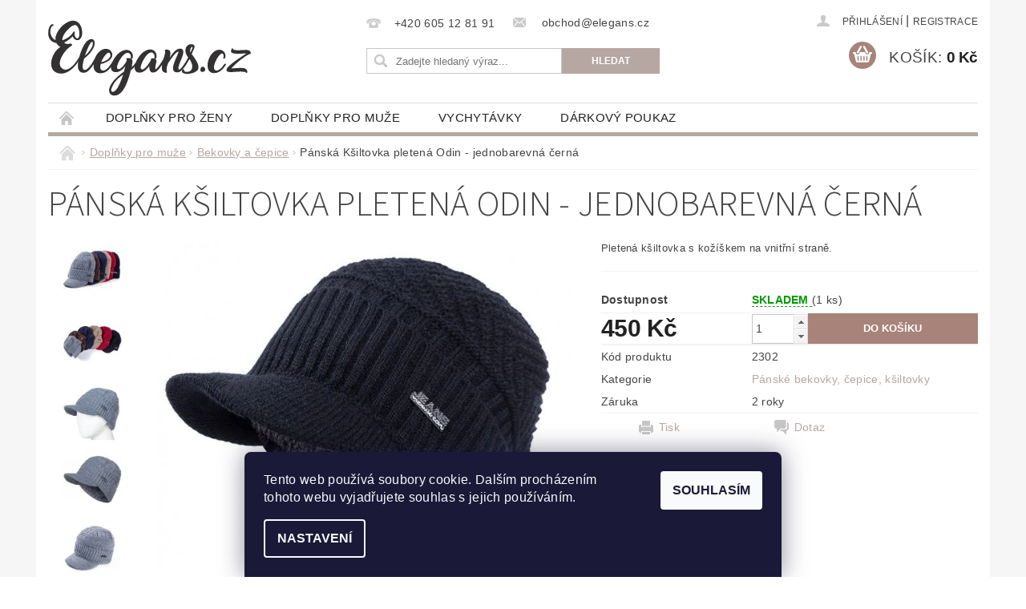

--- FILE ---
content_type: text/html; charset=utf-8
request_url: https://www.elegans.cz/ksiltovky--basebalky--bekovky--cepice--klobouky/panska-pletena-cepice-jednobarevna-cerna/
body_size: 16147
content:
<!DOCTYPE html>
<html id="css" xml:lang='cs' lang='cs' class="external-fonts-loaded">
    <head>
        <link rel="preconnect" href="https://cdn.myshoptet.com" /><link rel="dns-prefetch" href="https://cdn.myshoptet.com" /><link rel="preload" href="https://cdn.myshoptet.com/prj/dist/master/cms/libs/jquery/jquery-1.11.3.min.js" as="script" />        <script>
dataLayer = [];
dataLayer.push({'shoptet' : {
    "pageId": 742,
    "pageType": "productDetail",
    "currency": "CZK",
    "currencyInfo": {
        "decimalSeparator": ",",
        "exchangeRate": 1,
        "priceDecimalPlaces": 2,
        "symbol": "K\u010d",
        "symbolLeft": 0,
        "thousandSeparator": " "
    },
    "language": "cs",
    "projectId": 40978,
    "product": {
        "id": 6636,
        "guid": "aa74e35c-189f-11ec-b2a1-0cc47a6c8f54",
        "hasVariants": false,
        "codes": [
            {
                "code": 2302,
                "quantity": "1",
                "stocks": [
                    {
                        "id": "ext",
                        "quantity": "1"
                    }
                ]
            }
        ],
        "code": "2302",
        "name": "P\u00e1nsk\u00e1 K\u0161iltovka pleten\u00e1 Odin - jednobarevn\u00e1 \u010dern\u00e1",
        "appendix": "",
        "weight": 0,
        "currentCategory": "DOPL\u0147KY PRO MU\u017dE - HODINKY, PEN\u011a\u017dENKY, TA\u0160KY, DOPL\u0147KY | P\u00e1nsk\u00e9 bekovky, \u010depice, k\u0161iltovky",
        "currentCategoryGuid": "62f3340e-3497-11e6-8a3b-0cc47a6c92bc",
        "defaultCategory": "DOPL\u0147KY PRO MU\u017dE - HODINKY, PEN\u011a\u017dENKY, TA\u0160KY, DOPL\u0147KY | P\u00e1nsk\u00e9 bekovky, \u010depice, k\u0161iltovky",
        "defaultCategoryGuid": "62f3340e-3497-11e6-8a3b-0cc47a6c92bc",
        "currency": "CZK",
        "priceWithVat": 450
    },
    "stocks": [
        {
            "id": "ext",
            "title": "Sklad",
            "isDeliveryPoint": 0,
            "visibleOnEshop": 1
        }
    ],
    "cartInfo": {
        "id": null,
        "freeShipping": false,
        "freeShippingFrom": null,
        "leftToFreeGift": {
            "formattedPrice": "0 K\u010d",
            "priceLeft": 0
        },
        "freeGift": false,
        "leftToFreeShipping": {
            "priceLeft": null,
            "dependOnRegion": null,
            "formattedPrice": null
        },
        "discountCoupon": [],
        "getNoBillingShippingPrice": {
            "withoutVat": 0,
            "vat": 0,
            "withVat": 0
        },
        "cartItems": [],
        "taxMode": "ORDINARY"
    },
    "cart": [],
    "customer": {
        "priceRatio": 1,
        "priceListId": 1,
        "groupId": null,
        "registered": false,
        "mainAccount": false
    }
}});
dataLayer.push({'cookie_consent' : {
    "marketing": "denied",
    "analytics": "denied"
}});
document.addEventListener('DOMContentLoaded', function() {
    shoptet.consent.onAccept(function(agreements) {
        if (agreements.length == 0) {
            return;
        }
        dataLayer.push({
            'cookie_consent' : {
                'marketing' : (agreements.includes(shoptet.config.cookiesConsentOptPersonalisation)
                    ? 'granted' : 'denied'),
                'analytics': (agreements.includes(shoptet.config.cookiesConsentOptAnalytics)
                    ? 'granted' : 'denied')
            },
            'event': 'cookie_consent'
        });
    });
});
</script>

        <meta http-equiv="content-type" content="text/html; charset=utf-8" />
        <title>Pánská Kšiltovka pletená Odin - jednobarevná černá - Elegans.cz</title>

        <meta name="viewport" content="width=device-width, initial-scale=1.0" />
        <meta name="format-detection" content="telephone=no" />

        
            <meta property="og:type" content="website"><meta property="og:site_name" content="elegans.cz"><meta property="og:url" content="https://www.elegans.cz/ksiltovky--basebalky--bekovky--cepice--klobouky/panska-pletena-cepice-jednobarevna-cerna/"><meta property="og:title" content="Pánská Kšiltovka pletená Odin - jednobarevná černá - Elegans.cz"><meta name="author" content="Elegans.cz"><meta name="web_author" content="Shoptet.cz"><meta name="dcterms.rightsHolder" content="www.elegans.cz"><meta name="robots" content="index,follow"><meta property="og:image" content="https://cdn.myshoptet.com/usr/www.elegans.cz/user/shop/big/6636-8_panska-zimni-cepice-cerna.jpg?61461768"><meta property="og:description" content="Pánská Kšiltovka pletená Odin - jednobarevná černá. Pletená kšiltovka s kožíškem na vnitřní straně.  "><meta name="description" content="Pánská Kšiltovka pletená Odin - jednobarevná černá. Pletená kšiltovka s kožíškem na vnitřní straně.  "><meta property="product:price:amount" content="450"><meta property="product:price:currency" content="CZK">
        


        
        <noscript>
            <style media="screen">
                #category-filter-hover {
                    display: block !important;
                }
            </style>
        </noscript>
        
    <link href="https://cdn.myshoptet.com/prj/dist/master/cms/templates/frontend_templates/shared/css/font-face/source-sans-3.css" rel="stylesheet"><link href="https://cdn.myshoptet.com/prj/dist/master/shop/dist/font-shoptet-04.css.7d79974e5b4cdb582ad8.css" rel="stylesheet">    <script>
        var oldBrowser = false;
    </script>
    <!--[if lt IE 9]>
        <script src="https://cdnjs.cloudflare.com/ajax/libs/html5shiv/3.7.3/html5shiv.js"></script>
        <script>
            var oldBrowser = '<strong>Upozornění!</strong> Používáte zastaralý prohlížeč, který již není podporován. Prosím <a href="https://www.whatismybrowser.com/" target="_blank" rel="nofollow">aktualizujte svůj prohlížeč</a> a zvyšte své UX.';
        </script>
    <![endif]-->

        <style>:root {--color-primary: #b6a7a3;--color-primary-h: 13;--color-primary-s: 12%;--color-primary-l: 68%;--color-primary-hover: #92817c;--color-primary-hover-h: 14;--color-primary-hover-s: 9%;--color-primary-hover-l: 53%;--color-secondary: #a78379;--color-secondary-h: 13;--color-secondary-s: 21%;--color-secondary-l: 56%;--color-secondary-hover: #926f65;--color-secondary-hover-h: 13;--color-secondary-hover-s: 18%;--color-secondary-hover-l: 48%;--color-tertiary: #000000;--color-tertiary-h: 0;--color-tertiary-s: 0%;--color-tertiary-l: 0%;--color-tertiary-hover: #000000;--color-tertiary-hover-h: 0;--color-tertiary-hover-s: 0%;--color-tertiary-hover-l: 0%;--color-header-background: #ffffff;--template-font: "sans-serif";--template-headings-font: "Source Sans 3";--header-background-url: none;--cookies-notice-background: #1A1937;--cookies-notice-color: #F8FAFB;--cookies-notice-button-hover: #f5f5f5;--cookies-notice-link-hover: #27263f;--templates-update-management-preview-mode-content: "Náhled aktualizací šablony je aktivní pro váš prohlížeč."}</style>

        <style>:root {--logo-x-position: -1px;--logo-y-position: 23px;--front-image-x-position: 0px;--front-image-y-position: 0px;}</style>

        <link href="https://cdn.myshoptet.com/prj/dist/master/shop/dist/main-04.css.55ec9317567af1708cb4.css" rel="stylesheet" media="screen" />

        <link rel="stylesheet" href="https://cdn.myshoptet.com/prj/dist/master/cms/templates/frontend_templates/_/css/print.css" media="print" />
                            <link rel="shortcut icon" href="/favicon.ico" type="image/x-icon" />
                                    <link rel="canonical" href="https://www.elegans.cz/ksiltovky--basebalky--bekovky--cepice--klobouky/panska-pletena-cepice-jednobarevna-cerna/" />
        
        
        
        
                
                            <style>
                    /* custom background */
                    #main-wrapper {
                                                    background-color: #f6f6f6 !important;
                                                                            background-position: top center !important;
                            background-repeat: no-repeat !important;
                                                                            background-attachment: fixed !important;
                                                                    }
                </style>
                    
                <script>var shoptet = shoptet || {};shoptet.abilities = {"about":{"generation":2,"id":"04"},"config":{"category":{"product":{"image_size":"detail_alt_1"}},"navigation_breakpoint":991,"number_of_active_related_products":2,"product_slider":{"autoplay":false,"autoplay_speed":3000,"loop":true,"navigation":true,"pagination":true,"shadow_size":0}},"elements":{"recapitulation_in_checkout":true},"feature":{"directional_thumbnails":false,"extended_ajax_cart":false,"extended_search_whisperer":false,"fixed_header":false,"images_in_menu":false,"product_slider":false,"simple_ajax_cart":true,"smart_labels":false,"tabs_accordion":false,"tabs_responsive":false,"top_navigation_menu":false,"user_action_fullscreen":false}};shoptet.design = {"template":{"name":"Pop","colorVariant":"Sapphire"},"layout":{"homepage":"catalog3","subPage":"catalog3","productDetail":"catalog4"},"colorScheme":{"conversionColor":"#a78379","conversionColorHover":"#926f65","color1":"#b6a7a3","color2":"#92817c","color3":"#000000","color4":"#000000"},"fonts":{"heading":"Source Sans 3","text":"sans-serif"},"header":{"backgroundImage":null,"image":null,"logo":"https:\/\/www.elegans.czuser\/logos\/logo-web.png","color":"#ffffff"},"background":{"enabled":true,"color":{"enabled":true,"color":"#f6f6f6"},"image":{"url":null,"attachment":"fixed","position":"center"}}};shoptet.config = {};shoptet.events = {};shoptet.runtime = {};shoptet.content = shoptet.content || {};shoptet.updates = {};shoptet.messages = [];shoptet.messages['lightboxImg'] = "Obrázek";shoptet.messages['lightboxOf'] = "z";shoptet.messages['more'] = "Více";shoptet.messages['cancel'] = "Zrušit";shoptet.messages['removedItem'] = "Položka byla odstraněna z košíku.";shoptet.messages['discountCouponWarning'] = "Zapomněli jste uplatnit slevový kupón. Pro pokračování jej uplatněte pomocí tlačítka vedle vstupního pole, nebo jej smažte.";shoptet.messages['charsNeeded'] = "Prosím, použijte minimálně 3 znaky!";shoptet.messages['invalidCompanyId'] = "Neplané IČ, povoleny jsou pouze číslice";shoptet.messages['needHelp'] = "Potřebujete pomoc?";shoptet.messages['showContacts'] = "Zobrazit kontakty";shoptet.messages['hideContacts'] = "Skrýt kontakty";shoptet.messages['ajaxError'] = "Došlo k chybě; obnovte prosím stránku a zkuste to znovu.";shoptet.messages['variantWarning'] = "Zvolte prosím variantu produktu.";shoptet.messages['chooseVariant'] = "Zvolte variantu";shoptet.messages['unavailableVariant'] = "Tato varianta není dostupná a není možné ji objednat.";shoptet.messages['withVat'] = "včetně DPH";shoptet.messages['withoutVat'] = "bez DPH";shoptet.messages['toCart'] = "Do košíku";shoptet.messages['emptyCart'] = "Prázdný košík";shoptet.messages['change'] = "Změnit";shoptet.messages['chosenBranch'] = "Zvolená pobočka";shoptet.messages['validatorRequired'] = "Povinné pole";shoptet.messages['validatorEmail'] = "Prosím vložte platnou e-mailovou adresu";shoptet.messages['validatorUrl'] = "Prosím vložte platnou URL adresu";shoptet.messages['validatorDate'] = "Prosím vložte platné datum";shoptet.messages['validatorNumber'] = "Vložte číslo";shoptet.messages['validatorDigits'] = "Prosím vložte pouze číslice";shoptet.messages['validatorCheckbox'] = "Zadejte prosím všechna povinná pole";shoptet.messages['validatorConsent'] = "Bez souhlasu nelze odeslat.";shoptet.messages['validatorPassword'] = "Hesla se neshodují";shoptet.messages['validatorInvalidPhoneNumber'] = "Vyplňte prosím platné telefonní číslo bez předvolby.";shoptet.messages['validatorInvalidPhoneNumberSuggestedRegion'] = "Neplatné číslo — navržený region: %1";shoptet.messages['validatorInvalidCompanyId'] = "Neplatné IČ, musí být ve tvaru jako %1";shoptet.messages['validatorFullName'] = "Nezapomněli jste příjmení?";shoptet.messages['validatorHouseNumber'] = "Prosím zadejte správné číslo domu";shoptet.messages['validatorZipCode'] = "Zadané PSČ neodpovídá zvolené zemi";shoptet.messages['validatorShortPhoneNumber'] = "Telefonní číslo musí mít min. 8 znaků";shoptet.messages['choose-personal-collection'] = "Prosím vyberte místo doručení u osobního odběru, není zvoleno.";shoptet.messages['choose-external-shipping'] = "Upřesněte prosím vybraný způsob dopravy";shoptet.messages['choose-ceska-posta'] = "Pobočka České Pošty není určena, zvolte prosím některou";shoptet.messages['choose-hupostPostaPont'] = "Pobočka Maďarské pošty není vybrána, zvolte prosím nějakou";shoptet.messages['choose-postSk'] = "Pobočka Slovenské pošty není zvolena, vyberte prosím některou";shoptet.messages['choose-ulozenka'] = "Pobočka Uloženky nebyla zvolena, prosím vyberte některou";shoptet.messages['choose-zasilkovna'] = "Pobočka Zásilkovny nebyla zvolena, prosím vyberte některou";shoptet.messages['choose-ppl-cz'] = "Pobočka PPL ParcelShop nebyla vybrána, vyberte prosím jednu";shoptet.messages['choose-glsCz'] = "Pobočka GLS ParcelShop nebyla zvolena, prosím vyberte některou";shoptet.messages['choose-dpd-cz'] = "Ani jedna z poboček služby DPD Parcel Shop nebyla zvolená, prosím vyberte si jednu z možností.";shoptet.messages['watchdogType'] = "Je zapotřebí vybrat jednu z možností u sledování produktu.";shoptet.messages['watchdog-consent-required'] = "Musíte zaškrtnout všechny povinné souhlasy";shoptet.messages['watchdogEmailEmpty'] = "Prosím vyplňte e-mail";shoptet.messages['privacyPolicy'] = 'Musíte souhlasit s ochranou osobních údajů';shoptet.messages['amountChanged'] = '(množství bylo změněno)';shoptet.messages['unavailableCombination'] = 'Není k dispozici v této kombinaci';shoptet.messages['specifyShippingMethod'] = 'Upřesněte dopravu';shoptet.messages['PIScountryOptionMoreBanks'] = 'Možnost platby z %1 bank';shoptet.messages['PIScountryOptionOneBank'] = 'Možnost platby z 1 banky';shoptet.messages['PIScurrencyInfoCZK'] = 'V měně CZK lze zaplatit pouze prostřednictvím českých bank.';shoptet.messages['PIScurrencyInfoHUF'] = 'V měně HUF lze zaplatit pouze prostřednictvím maďarských bank.';shoptet.messages['validatorVatIdWaiting'] = "Ověřujeme";shoptet.messages['validatorVatIdValid'] = "Ověřeno";shoptet.messages['validatorVatIdInvalid'] = "DIČ se nepodařilo ověřit, i přesto můžete objednávku dokončit";shoptet.messages['validatorVatIdInvalidOrderForbid'] = "Zadané DIČ nelze nyní ověřit, protože služba ověřování je dočasně nedostupná. Zkuste opakovat zadání později, nebo DIČ vymažte s vaši objednávku dokončete v režimu OSS. Případně kontaktujte prodejce.";shoptet.messages['validatorVatIdInvalidOssRegime'] = "Zadané DIČ nemůže být ověřeno, protože služba ověřování je dočasně nedostupná. Vaše objednávka bude dokončena v režimu OSS. Případně kontaktujte prodejce.";shoptet.messages['previous'] = "Předchozí";shoptet.messages['next'] = "Následující";shoptet.messages['close'] = "Zavřít";shoptet.messages['imageWithoutAlt'] = "Tento obrázek nemá popisek";shoptet.messages['newQuantity'] = "Nové množství:";shoptet.messages['currentQuantity'] = "Aktuální množství:";shoptet.messages['quantityRange'] = "Prosím vložte číslo v rozmezí %1 a %2";shoptet.messages['skipped'] = "Přeskočeno";shoptet.messages.validator = {};shoptet.messages.validator.nameRequired = "Zadejte jméno a příjmení.";shoptet.messages.validator.emailRequired = "Zadejte e-mailovou adresu (např. jan.novak@example.com).";shoptet.messages.validator.phoneRequired = "Zadejte telefonní číslo.";shoptet.messages.validator.messageRequired = "Napište komentář.";shoptet.messages.validator.descriptionRequired = shoptet.messages.validator.messageRequired;shoptet.messages.validator.captchaRequired = "Vyplňte bezpečnostní kontrolu.";shoptet.messages.validator.consentsRequired = "Potvrďte svůj souhlas.";shoptet.messages.validator.scoreRequired = "Zadejte počet hvězdiček.";shoptet.messages.validator.passwordRequired = "Zadejte heslo, které bude obsahovat min. 4 znaky.";shoptet.messages.validator.passwordAgainRequired = shoptet.messages.validator.passwordRequired;shoptet.messages.validator.currentPasswordRequired = shoptet.messages.validator.passwordRequired;shoptet.messages.validator.birthdateRequired = "Zadejte datum narození.";shoptet.messages.validator.billFullNameRequired = "Zadejte jméno a příjmení.";shoptet.messages.validator.deliveryFullNameRequired = shoptet.messages.validator.billFullNameRequired;shoptet.messages.validator.billStreetRequired = "Zadejte název ulice.";shoptet.messages.validator.deliveryStreetRequired = shoptet.messages.validator.billStreetRequired;shoptet.messages.validator.billHouseNumberRequired = "Zadejte číslo domu.";shoptet.messages.validator.deliveryHouseNumberRequired = shoptet.messages.validator.billHouseNumberRequired;shoptet.messages.validator.billZipRequired = "Zadejte PSČ.";shoptet.messages.validator.deliveryZipRequired = shoptet.messages.validator.billZipRequired;shoptet.messages.validator.billCityRequired = "Zadejte název města.";shoptet.messages.validator.deliveryCityRequired = shoptet.messages.validator.billCityRequired;shoptet.messages.validator.companyIdRequired = "Zadejte IČ.";shoptet.messages.validator.vatIdRequired = "Zadejte DIČ.";shoptet.messages.validator.billCompanyRequired = "Zadejte název společnosti.";shoptet.messages['loading'] = "Načítám…";shoptet.messages['stillLoading'] = "Stále načítám…";shoptet.messages['loadingFailed'] = "Načtení se nezdařilo. Zkuste to znovu.";shoptet.messages['productsSorted'] = "Produkty seřazeny.";shoptet.messages['formLoadingFailed'] = "Formulář se nepodařilo načíst. Zkuste to prosím znovu.";shoptet.messages.moreInfo = "Více informací";shoptet.config.orderingProcess = {active: false,step: false};shoptet.config.documentsRounding = '3';shoptet.config.documentPriceDecimalPlaces = '0';shoptet.config.thousandSeparator = ' ';shoptet.config.decSeparator = ',';shoptet.config.decPlaces = '2';shoptet.config.decPlacesSystemDefault = '2';shoptet.config.currencySymbol = 'Kč';shoptet.config.currencySymbolLeft = '0';shoptet.config.defaultVatIncluded = 1;shoptet.config.defaultProductMaxAmount = 9999;shoptet.config.inStockAvailabilityId = -1;shoptet.config.defaultProductMaxAmount = 9999;shoptet.config.inStockAvailabilityId = -1;shoptet.config.cartActionUrl = '/action/Cart';shoptet.config.advancedOrderUrl = '/action/Cart/GetExtendedOrder/';shoptet.config.cartContentUrl = '/action/Cart/GetCartContent/';shoptet.config.stockAmountUrl = '/action/ProductStockAmount/';shoptet.config.addToCartUrl = '/action/Cart/addCartItem/';shoptet.config.removeFromCartUrl = '/action/Cart/deleteCartItem/';shoptet.config.updateCartUrl = '/action/Cart/setCartItemAmount/';shoptet.config.addDiscountCouponUrl = '/action/Cart/addDiscountCoupon/';shoptet.config.setSelectedGiftUrl = '/action/Cart/setSelectedGift/';shoptet.config.rateProduct = '/action/ProductDetail/RateProduct/';shoptet.config.customerDataUrl = '/action/OrderingProcess/step2CustomerAjax/';shoptet.config.registerUrl = '/registrace/';shoptet.config.agreementCookieName = 'site-agreement';shoptet.config.cookiesConsentUrl = '/action/CustomerCookieConsent/';shoptet.config.cookiesConsentIsActive = 1;shoptet.config.cookiesConsentOptAnalytics = 'analytics';shoptet.config.cookiesConsentOptPersonalisation = 'personalisation';shoptet.config.cookiesConsentOptNone = 'none';shoptet.config.cookiesConsentRefuseDuration = 180;shoptet.config.cookiesConsentName = 'CookiesConsent';shoptet.config.agreementCookieExpire = 60;shoptet.config.cookiesConsentSettingsUrl = '/cookies-settings/';shoptet.config.fonts = {"google":{"attributes":"300,400,600,700,900:latin-ext","families":["Source Sans 3"],"urls":["https:\/\/cdn.myshoptet.com\/prj\/dist\/master\/cms\/templates\/frontend_templates\/shared\/css\/font-face\/source-sans-3.css"]},"custom":{"families":["shoptet"],"urls":["https:\/\/cdn.myshoptet.com\/prj\/dist\/master\/shop\/dist\/font-shoptet-04.css.7d79974e5b4cdb582ad8.css"]}};shoptet.config.mobileHeaderVersion = '1';shoptet.config.fbCAPIEnabled = false;shoptet.config.fbPixelEnabled = false;shoptet.config.fbCAPIUrl = '/action/FacebookCAPI/';shoptet.content.regexp = /strana-[0-9]+[\/]/g;shoptet.content.colorboxHeader = '<div class="colorbox-html-content">';shoptet.content.colorboxFooter = '</div>';shoptet.customer = {};shoptet.csrf = shoptet.csrf || {};shoptet.csrf.token = 'csrf_6FJw1tzx947a57bc74724627';shoptet.csrf.invalidTokenModal = '<div><h2>Přihlaste se prosím znovu</h2><p>Omlouváme se, ale Váš CSRF token pravděpodobně vypršel. Abychom mohli udržet Vaši bezpečnost na co největší úrovni potřebujeme, abyste se znovu přihlásili.</p><p>Děkujeme za pochopení.</p><div><a href="/login/?backTo=%2Fksiltovky--basebalky--bekovky--cepice--klobouky%2Fpanska-pletena-cepice-jednobarevna-cerna%2F">Přihlášení</a></div></div> ';shoptet.csrf.formsSelector = 'csrf-enabled';shoptet.csrf.submitListener = true;shoptet.csrf.validateURL = '/action/ValidateCSRFToken/Index/';shoptet.csrf.refreshURL = '/action/RefreshCSRFTokenNew/Index/';shoptet.csrf.enabled = true;shoptet.config.googleAnalytics ||= {};shoptet.config.googleAnalytics.isGa4Enabled = true;shoptet.config.googleAnalytics.route ||= {};shoptet.config.googleAnalytics.route.ua = "UA";shoptet.config.googleAnalytics.route.ga4 = "GA4";shoptet.config.ums_a11y_category_page = true;shoptet.config.discussion_rating_forms = false;shoptet.config.ums_forms_redesign = false;shoptet.config.showPriceWithoutVat = '';shoptet.config.ums_a11y_login = false;</script>
        <script src="https://cdn.myshoptet.com/prj/dist/master/cms/libs/jquery/jquery-1.11.3.min.js"></script><script src="https://cdn.myshoptet.com/prj/dist/master/cms/libs/jquery/jquery-migrate-1.4.1.min.js"></script><script src="https://cdn.myshoptet.com/prj/dist/master/cms/libs/jquery/jquery-ui-1.8.24.min.js"></script>
    <script src="https://cdn.myshoptet.com/prj/dist/master/shop/dist/main-04.js.cd0f12ca7fcb266dd765.js"></script>
<script src="https://cdn.myshoptet.com/prj/dist/master/shop/dist/shared-2g.js.aa13ef3ecca51cd89ec5.js"></script><script src="https://cdn.myshoptet.com/prj/dist/master/cms/libs/jqueryui/i18n/datepicker-cs.js"></script><script>if (window.self !== window.top) {const script = document.createElement('script');script.type = 'module';script.src = "https://cdn.myshoptet.com/prj/dist/master/shop/dist/editorPreview.js.e7168e827271d1c16a1d.js";document.body.appendChild(script);}</script>        <script>
            jQuery.extend(jQuery.cybergenicsFormValidator.messages, {
                required: "Povinné pole",
                email: "Prosím vložte platnou e-mailovou adresu",
                url: "Prosím vložte platnou URL adresu",
                date: "Prosím vložte platné datum",
                number: "Vložte číslo",
                digits: "Prosím vložte pouze číslice",
                checkbox: "Zadejte prosím všechna povinná pole",
                validatorConsent: "Bez souhlasu nelze odeslat.",
                password: "Hesla se neshodují",
                invalidPhoneNumber: "Vyplňte prosím platné telefonní číslo bez předvolby.",
                invalidCompanyId: 'Nevalidní IČ, musí mít přesně 8 čísel (před kratší IČ lze dát nuly)',
                fullName: "Nezapomněli jste příjmení?",
                zipCode: "Zadané PSČ neodpovídá zvolené zemi",
                houseNumber: "Prosím zadejte správné číslo domu",
                shortPhoneNumber: "Telefonní číslo musí mít min. 8 znaků",
                privacyPolicy: "Musíte souhlasit s ochranou osobních údajů"
            });
        </script>
                                    
                
        
        <!-- User include -->
                
        <!-- /User include -->
                                <!-- Global site tag (gtag.js) - Google Analytics -->
    <script async src="https://www.googletagmanager.com/gtag/js?id=UA-55875334-1"></script>
    <script>
        
        window.dataLayer = window.dataLayer || [];
        function gtag(){dataLayer.push(arguments);}
        

                    console.debug('default consent data');

            gtag('consent', 'default', {"ad_storage":"denied","analytics_storage":"denied","ad_user_data":"denied","ad_personalization":"denied","wait_for_update":500});
            dataLayer.push({
                'event': 'default_consent'
            });
        
        gtag('js', new Date());

                gtag('config', 'UA-55875334-1', { 'groups': "UA" });
        
        
        
        
        
        
        
        
                gtag('set', 'currency', 'CZK');

        gtag('event', 'view_item', {
            "send_to": "UA",
            "items": [
                {
                    "id": "2302",
                    "name": "P\u00e1nsk\u00e1 K\u0161iltovka pleten\u00e1 Odin - jednobarevn\u00e1 \u010dern\u00e1",
                    "category": "DOPL\u0147KY PRO MU\u017dE - HODINKY, PEN\u011a\u017dENKY, TA\u0160KY, DOPL\u0147KY \/ P\u00e1nsk\u00e9 bekovky, \u010depice, k\u0161iltovky",
                                                            "price": 450
                }
            ]
        });
        
        
        
        
        
        
        
        
        
        
        
        
        document.addEventListener('DOMContentLoaded', function() {
            if (typeof shoptet.tracking !== 'undefined') {
                for (var id in shoptet.tracking.bannersList) {
                    gtag('event', 'view_promotion', {
                        "send_to": "UA",
                        "promotions": [
                            {
                                "id": shoptet.tracking.bannersList[id].id,
                                "name": shoptet.tracking.bannersList[id].name,
                                "position": shoptet.tracking.bannersList[id].position
                            }
                        ]
                    });
                }
            }

            shoptet.consent.onAccept(function(agreements) {
                if (agreements.length !== 0) {
                    console.debug('gtag consent accept');
                    var gtagConsentPayload =  {
                        'ad_storage': agreements.includes(shoptet.config.cookiesConsentOptPersonalisation)
                            ? 'granted' : 'denied',
                        'analytics_storage': agreements.includes(shoptet.config.cookiesConsentOptAnalytics)
                            ? 'granted' : 'denied',
                                                                                                'ad_user_data': agreements.includes(shoptet.config.cookiesConsentOptPersonalisation)
                            ? 'granted' : 'denied',
                        'ad_personalization': agreements.includes(shoptet.config.cookiesConsentOptPersonalisation)
                            ? 'granted' : 'denied',
                        };
                    console.debug('update consent data', gtagConsentPayload);
                    gtag('consent', 'update', gtagConsentPayload);
                    dataLayer.push(
                        { 'event': 'update_consent' }
                    );
                }
            });
        });
    </script>

                
                                                    </head>
        <body class="desktop id-742 in-ksiltovky--basebalky--bekovky--cepice--klobouky template-04 type-product type-detail page-detail ajax-add-to-cart">
        
        <div id="fb-root"></div>
        <script>
            window.fbAsyncInit = function() {
                FB.init({
//                    appId            : 'your-app-id',
                    autoLogAppEvents : true,
                    xfbml            : true,
                    version          : 'v19.0'
                });
            };
        </script>
        <script async defer crossorigin="anonymous" src="https://connect.facebook.net/cs_CZ/sdk.js"></script>
        
                
        
        <div id="main-wrapper">
            <div id="main-wrapper-in" class="large-12 medium-12 small-12">
                <div id="main" class="large-12 medium-12 small-12 row">

                    

                    <div id="header" class="large-12 medium-12 small-12 columns">
                        <header id="header-in" class="large-12 medium-12 small-12 clearfix">
                            
<div class="row">
    
                        <div class="large-4 medium-4 small-6 columns">
                        <a href="/" title="Elegans.cz" id="logo" data-testid="linkWebsiteLogo"><img src="https://cdn.myshoptet.com/usr/www.elegans.cz/user/logos/logo-web.png" alt="Elegans.cz" /></a>
        </div>
    
    
        <div class="large-4 medium-4 small-12 columns">
                                                <div class="large-12 row collapse header-contacts">
                                                                                       <div class="large-6 medium-12 small-6 header-phone columns left">
                    <a href="tel:+420605128191" title="Telefon"><span>+420 605 12 81 91</span></a>
                    </div>
                                                    <div class="large-6 medium-12 small-6 header-email columns left">
                                                    <a href="mailto:obchod@elegans.cz"><span>
                            obchod@elegans.cz</span></a>
                                            </div>
                            </div>
            
                        <div class="searchform large-12 medium-12 small-12" itemscope itemtype="https://schema.org/WebSite">
                <meta itemprop="headline" content="Pánské bekovky, čepice, kšiltovky"/>
<meta itemprop="url" content="https://www.elegans.cz"/>
        <meta itemprop="text" content="Pánská Kšiltovka pletená Odin - jednobarevná černá. Pletená kšiltovka s kožíškem na vnitřní straně. "/>

                <form class="search-whisperer-wrap-v1 search-whisperer-wrap" action="/action/ProductSearch/prepareString/" method="post" itemprop="potentialAction" itemscope itemtype="https://schema.org/SearchAction" data-testid="searchForm">
                    <fieldset>
                        <meta itemprop="target" content="https://www.elegans.cz/vyhledavani/?string={string}"/>
                        <div class="large-8 medium-8 small-12 left">
                            <input type="hidden" name="language" value="cs" />
                            <input type="search" name="string" itemprop="query-input" class="s-word" placeholder="Zadejte hledaný výraz..." autocomplete="off" data-testid="searchInput" />
                        </div>
                        <div class="tar large-4 medium-4 small-2 left b-search-wrap">
                            <input type="submit" value="Hledat" class="b-search tiny button" data-testid="searchBtn" />
                        </div>
                        <div class="search-whisperer-container-js"></div>
                        <div class="search-notice large-12 medium-12 small-12" data-testid="searchMsg">Prosím, použijte minimálně 3 znaky!</div>
                    </fieldset>
                </form>
            </div>
        </div>
    
    
        <div class="large-4 medium-4 small-12 columns">
                        <div id="top-links" class="large-12 medium-12 small-12">
                <span class="responsive-mobile-visible responsive-all-hidden box-account-links-trigger-wrap">
                    <span class="box-account-links-trigger"></span>
                </span>
                <ul class="responsive-mobile-hidden box-account-links list-inline list-reset">
                    
                                                                                                                        <li>
                                        <a class="icon-account-login" href="/login/?backTo=%2Fksiltovky--basebalky--bekovky--cepice--klobouky%2Fpanska-pletena-cepice-jednobarevna-cerna%2F" title="Přihlášení" data-testid="signin" rel="nofollow"><span>Přihlášení</span></a>
                                    </li>
                                    <li>
                                        <span class="responsive-mobile-hidden"> |</span>
                                        <a href="/registrace/" title="Registrace" data-testid="headerSignup" rel="nofollow">Registrace</a>
                                    </li>
                                                                                                        
                </ul>
            </div>
                        
                                            
                <div class="place-cart-here">
                    <div id="header-cart-wrapper" class="header-cart-wrapper menu-element-wrap">
    <a href="/kosik/" id="header-cart" class="header-cart" data-testid="headerCart" rel="nofollow">
        <span class="responsive-mobile-hidden">Košík:</span>
        
        <strong class="header-cart-price" data-testid="headerCartPrice">
            0 Kč
        </strong>
    </a>

    <div id="cart-recapitulation" class="cart-recapitulation menu-element-submenu align-right hover-hidden" data-testid="popupCartWidget">
                    <div class="cart-reca-single darken tac" data-testid="cartTitle">
                Váš nákupní košík je prázdný            </div>
            </div>
</div>
                </div>
                    </div>
    
</div>

             <nav id="menu" class="large-12 medium-12 small-12"><ul class="inline-list list-inline valign-top-inline left"><li class="first-line"><a href="/" id="a-home" data-testid="headerMenuItem">Úvodní stránka</a></li><li class="menu-item-684 navigation-submenu-trigger-wrap icon-menu-arrow-wrap">
        <a href="/kategorie/damske-hodinky-a-doplnky/" data-testid="headerMenuItem">
                    <span class="navigation-submenu-trigger icon-menu-arrow-down icon-menu-arrow"></span>
                Doplňky pro ženy
    </a>
        <ul class="navigation-submenu navigation-menu">
                    <li class="menu-item-736">
                <a href="/kategorie/lehke-hedvabne-a-sifonove-satky/">Šátky</a>
            </li>
                    <li class="menu-item-757">
                <a href="/kategorie/slunecni-a-polarizacni-bryle-s-uv-filtrem-2/">Sluneční brýle</a>
            </li>
                    <li class="menu-item-688">
                <a href="/kategorie/damske-hodinky-sperky-bizuterie/">Hodinky a šperky</a>
            </li>
                    <li class="menu-item-733">
                <a href="/kategorie/kabelky--brasny--tasky-pres-rameno/">Tašky a brašny</a>
            </li>
            </ul>
    </li><li class="menu-item-683 navigation-submenu-trigger-wrap icon-menu-arrow-wrap">
        <a href="/kategorie/panske-hodinky-a-doplnky/" data-testid="headerMenuItem">
                    <span class="navigation-submenu-trigger icon-menu-arrow-down icon-menu-arrow"></span>
                Doplňky pro muže
    </a>
        <ul class="navigation-submenu navigation-menu">
                    <li class="menu-item-742">
                <a href="/kategorie/ksiltovky--basebalky--bekovky--cepice--klobouky/">Bekovky a čepice</a>
            </li>
                    <li class="menu-item-707">
                <a href="/kategorie/kravaty-a-kravatove-sety/">Kravaty a motýlky</a>
            </li>
                    <li class="menu-item-792">
                <a href="/kategorie/panske-doplnky/">Pánské doplňky</a>
            </li>
                    <li class="menu-item-726">
                <a href="/kategorie/panske-tasky-brasny-aktovky/">Tašky a brašny</a>
            </li>
                    <li class="menu-item-751">
                <a href="/kategorie/slunecni-a-polarizacni-bryle-s-uv-filtrem/">Sluneční brýle</a>
            </li>
            </ul>
    </li><li class="menu-item-703 navigation-submenu-trigger-wrap icon-menu-arrow-wrap">
    <a href="/kategorie/vychytavky-a-darky/" data-testid="headerMenuItem">
        Vychytávky
    </a>
</li><li class="menu-item-708">
    <a href="/kategorie/darkovy-poukaz/" data-testid="headerMenuItem">
        Dárkový poukaz
    </a>
</li></ul><div id="menu-helper-wrapper"><div id="menu-helper" data-testid="hamburgerMenu">&nbsp;</div><ul id="menu-helper-box"></ul></div></nav>

<script>
    $(document).ready(function() {
        checkSearchForm($('.searchform'), "Prosím, použijte minimálně 3 znaky!");
    });
    var userOptions = {
        carousel : {
            stepTimer : 5000,
            fadeTimer : 800
        }
    };
</script>

                        </header>
                    </div>
                    <div id="main-in" class="large-12 medium-12 small-12 columns">
                        <div id="main-in-in" class="large-12 medium-12 small-12">
                            
                            <div id="content" class="large-12 medium-12 small-12 row">
                                
                                                                    

                                
                                    <main id="content-in" class="large-12 medium-12 small-12 columns">

                                                                                                                                    <p id="navigation" itemscope itemtype="https://schema.org/BreadcrumbList">
                                                                                                        <span id="navigation-first" data-basetitle="Elegans.cz" itemprop="itemListElement" itemscope itemtype="https://schema.org/ListItem">
                    <a href="/" itemprop="item" class="navigation-home-icon">
                        &nbsp;<meta itemprop="name" content="Domů" />                    </a>
                    <meta itemprop="position" content="1" />
                    <span class="navigation-bullet">&nbsp;&rsaquo;&nbsp;</span>
                </span>
                                                        <span id="navigation-1" itemprop="itemListElement" itemscope itemtype="https://schema.org/ListItem">
                        <a href="/kategorie/panske-hodinky-a-doplnky/" itemprop="item"><span itemprop="name">Doplňky pro muže</span></a>
                        <meta itemprop="position" content="2" />
                        <span class="navigation-bullet">&nbsp;&rsaquo;&nbsp;</span>
                    </span>
                                                        <span id="navigation-2" itemprop="itemListElement" itemscope itemtype="https://schema.org/ListItem">
                        <a href="/kategorie/ksiltovky--basebalky--bekovky--cepice--klobouky/" itemprop="item"><span itemprop="name">Bekovky a čepice</span></a>
                        <meta itemprop="position" content="3" />
                        <span class="navigation-bullet">&nbsp;&rsaquo;&nbsp;</span>
                    </span>
                                                                            <span id="navigation-3" itemprop="itemListElement" itemscope itemtype="https://schema.org/ListItem">
                        <meta itemprop="item" content="https://www.elegans.cz/ksiltovky--basebalky--bekovky--cepice--klobouky/panska-pletena-cepice-jednobarevna-cerna/" />
                        <meta itemprop="position" content="4" />
                        <span itemprop="name" data-title="Pánská Kšiltovka pletená Odin - jednobarevná černá">Pánská Kšiltovka pletená Odin - jednobarevná černá</span>
                    </span>
                            </p>
                                                                                                                        


                                                                                    

<div itemscope itemtype="https://schema.org/Product" class="p-detail-inner">
    <meta itemprop="url" content="https://www.elegans.cz/ksiltovky--basebalky--bekovky--cepice--klobouky/panska-pletena-cepice-jednobarevna-cerna/" />
    <meta itemprop="image" content="https://cdn.myshoptet.com/usr/www.elegans.cz/user/shop/big/6636-8_panska-zimni-cepice-cerna.jpg?61461768" />
            <meta itemprop="description" content="Pletená kšiltovka s kožíškem na vnitřní straně.  " />
                                            
    
        <div id="product-detail-h1" class="product-detail-name">
            <h1 itemprop="name" data-testid="textProductName">Pánská Kšiltovka pletená Odin - jednobarevná černá</h1>
                        
    
        </div>
        <div class="clear">&nbsp;</div>
    
    <form action="/action/Cart/addCartItem/" method="post" class="p-action csrf-enabled" id="product-detail-form" data-testid="formProduct">
        <fieldset>
                        <meta itemprop="category" content="Úvodní stránka &gt; Doplňky pro muže &gt; Bekovky a čepice &gt; Pánská Kšiltovka pletená Odin - jednobarevná černá" />
            <input type="hidden" name="productId" value="6636" />
                            <input type="hidden" name="priceId" value="6795" />
                        <input type="hidden" name="language" value="cs" />

            <table id="t-product-detail" data-testid="gridProductItem">
                <tbody>
                    <tr>
                        <td id="td-product-images" class="large-7 medium-7  small-12 left breaking-table">

                            
    <div id="product-images" class="large-12 medium-12 small-12">
                
        <div class="zoom-small-image large-10 medium-12 small-12">
            
            
                            <img src="https://cdn.myshoptet.com/prj/dist/master/cms/templates/frontend_templates/_/img/magnifier.png" alt="Efekt lupa" class="magnifier" />
                <div class="hidden-js"><a data-gallery="lightbox[gallery]" id="lightbox-gallery" href="https://cdn.myshoptet.com/usr/www.elegans.cz/user/shop/big/6636-8_panska-zimni-cepice-cerna.jpg?61461768">
                                        <img src="https://cdn.myshoptet.com/usr/www.elegans.cz/user/shop/related/6636-8_panska-zimni-cepice-cerna.jpg?61461768" alt="panska zimni cepice cerna" />
                </a></div>
                        <div style="top: 0px; position: relative;" id="wrap" class="">
                                    <a href="https://cdn.myshoptet.com/usr/www.elegans.cz/user/shop/big/6636-8_panska-zimni-cepice-cerna.jpg?61461768" id="gallery-image" data-zoom="position: 'inside', showTitle: false, adjustX:0, adjustY:0" class="cloud-zoom" data-href="https://cdn.myshoptet.com/usr/www.elegans.cz/user/shop/orig/6636-8_panska-zimni-cepice-cerna.jpg?61461768" data-testid="mainImage">
                
                                        <img src="https://cdn.myshoptet.com/usr/www.elegans.cz/user/shop/detail_alt_1/6636-8_panska-zimni-cepice-cerna.jpg?61461768" alt="panska zimni cepice cerna" />

                                    </a>
                            </div>
                                                                <div class="clear">&nbsp;</div>
                    <div class="row">
                        <div id="social-buttons" class="large-12 medium-12 small-12">
                            <div id="social-buttons-in">
                                                            </div>
                        </div>
                    </div>
                                    </div>
                                                                    <ul class="responsive-mobile-visible responsive-all-hidden pagination-product-images list-inline list-reset valign-top-inline">
                <li><span class="icon-menu-arrow-left icon-menu-arrow"></span></li>
                <li><span class="pagination-product-images-current">1</span> z 9</li>
                <li><span class="icon-menu-arrow-right icon-menu-arrow"></span></li>
            </ul>
            <div class="no-print large-2 medium-12 vertical list-product-images small-12 left tac">
                                    <a href="#" data-direction="prev">&nbsp;</a>
                                <div class="listing-product-more-images">
                                                                                                                                        <a href="https://cdn.myshoptet.com/usr/www.elegans.cz/user/shop/big/6636-5_panska-pletena-cepice-ksiltovka.jpg?61461762" data-gallery="lightbox[gallery]">
                                                                <img src="https://cdn.myshoptet.com/usr/www.elegans.cz/user/shop/related/6636-5_panska-pletena-cepice-ksiltovka.jpg?61461762" alt="panska pletena cepice ksiltovka" />
                            </a>
                                                                                                <a href="https://cdn.myshoptet.com/usr/www.elegans.cz/user/shop/big/6636-6_panska-pletena-zimni-cepice.jpg?61461762" data-gallery="lightbox[gallery]">
                                                                <img src="https://cdn.myshoptet.com/usr/www.elegans.cz/user/shop/related/6636-6_panska-pletena-zimni-cepice.jpg?61461762" alt="panska pletena zimni cepice" />
                            </a>
                                                                                                <a href="https://cdn.myshoptet.com/usr/www.elegans.cz/user/shop/big/6636-4_zimni-cepice.jpg?61461762" data-gallery="lightbox[gallery]">
                                                                <img src="https://cdn.myshoptet.com/usr/www.elegans.cz/user/shop/related/6636-4_zimni-cepice.jpg?61461762" alt="zimni cepice" />
                            </a>
                                                                                                <a href="https://cdn.myshoptet.com/usr/www.elegans.cz/user/shop/big/6636_panska-zimni-cepice.jpg?61461762" data-gallery="lightbox[gallery]">
                                                                <img src="https://cdn.myshoptet.com/usr/www.elegans.cz/user/shop/related/6636_panska-zimni-cepice.jpg?61461762" alt="panska zimni cepice" />
                            </a>
                                                                                                <a href="https://cdn.myshoptet.com/usr/www.elegans.cz/user/shop/big/6636-1_panska-pletena-cepice-ksiltovka-seda.jpg?61461762" data-gallery="lightbox[gallery]">
                                                                <img src="https://cdn.myshoptet.com/usr/www.elegans.cz/user/shop/related/6636-1_panska-pletena-cepice-ksiltovka-seda.jpg?61461762" alt="panska pletena cepice ksiltovka seda" />
                            </a>
                                                                                                <a href="https://cdn.myshoptet.com/usr/www.elegans.cz/user/shop/big/6636-2_zimni-pletena-cepice.jpg?61461762" data-gallery="lightbox[gallery]">
                                                                <img src="https://cdn.myshoptet.com/usr/www.elegans.cz/user/shop/related/6636-2_zimni-pletena-cepice.jpg?61461762" alt="zimni pletena cepice" />
                            </a>
                                                                                                <a href="https://cdn.myshoptet.com/usr/www.elegans.cz/user/shop/big/6636-3_hrejiva-tepla-zimni-cepice-ksiltovka.jpg?61461762" data-gallery="lightbox[gallery]">
                                                                <img src="https://cdn.myshoptet.com/usr/www.elegans.cz/user/shop/related/6636-3_hrejiva-tepla-zimni-cepice-ksiltovka.jpg?61461762" alt="hrejiva tepla zimni cepice ksiltovka" />
                            </a>
                                                                                                <a href="https://cdn.myshoptet.com/usr/www.elegans.cz/user/shop/big/6636-7_zimni-cepice-seda.jpg?61461762" data-gallery="lightbox[gallery]">
                                                                <img src="https://cdn.myshoptet.com/usr/www.elegans.cz/user/shop/related/6636-7_zimni-cepice-seda.jpg?61461762" alt="zimni cepice seda" />
                            </a>
                                                            </div>
                                    <a href="#" data-direction="next">&nbsp;</a>
                            </div>
                    </div>

                        </td>
                        <td id="td-product-detail" class="vat large-5 medium-5 left breaking-table">
                            
                                                            <div id="short-description" class="product-detail-short-descr" data-testid="productCardShortDescr">
                                    <p>Pletená kšiltovka s kožíškem na vnitřní straně.  </p>
                                </div>
                                                        
                                <table id="product-detail" style="width: 100%">
                                <col /><col style="width: 60%"/>
                                <tbody>
                                                                        
                                                                                                                                    <tr>
                                                    <td class="l-col cell-availability">
                                                        <strong>Dostupnost</strong>
                                                    </td>
                                                    <td class="td-availability cell-availability-value">
                                                                                                                    <span class="strong" style="color:#009901" data-testid="labelAvailability">
                                                                                                                                    <span class="show-tooltip acronym" title="Zboží je připraveno k okamžité expedici, zpravidla následující den po objednávce.">
                                                                        SKLADEM
                                                                    </span>
                                                                                                                            </span>
                                                                <span class="availability-amount" data-testid="numberAvailabilityAmount">(1 ks)</span>
                                                                                                            </td>
                                                </tr>
                                                                                                                        
                                    
                                    
                                                                        
                                    
                                                                                                                    
                                    
                                                                                                                    
                                                                                                            
                                                                            
                                                                        
            <tr>
                            <td class="l-col cell-price-final">
                    <strong class="price" data-testid="productCardPrice">
                        <meta itemprop="productID" content="6636" /><meta itemprop="identifier" content="aa74e35c-189f-11ec-b2a1-0cc47a6c8f54" /><meta itemprop="sku" content="2302" /><span itemprop="offers" itemscope itemtype="https://schema.org/Offer"><link itemprop="availability" href="https://schema.org/InStock" /><meta itemprop="url" content="https://www.elegans.cz/ksiltovky--basebalky--bekovky--cepice--klobouky/panska-pletena-cepice-jednobarevna-cerna/" />            
    <meta itemprop="price" content="450.00" />
    <meta itemprop="priceCurrency" content="CZK" />
    
    <link itemprop="itemCondition" href="https://schema.org/NewCondition" />

    <meta itemprop="warranty" content="2 roky" />
</span>
                                        450 Kč
        

                        </strong>
                </td>
                <td class="cell-price-final-value add-to-cart" data-testid="divAddToCart">
                                        
                                                    <span class="small-3 medium-4 large-3 field-pieces-wrap">
                                <a href="#" class="add-pcs" title="Zvýšit množství" data-testid="increase">&nbsp;</a>
                                <a href="#" class="remove-pcs" title="Snížit množství" data-testid="decrease">&nbsp;</a>
                                <span class="show-tooltip add-pcs-tooltip js-add-pcs-tooltip" title="Není možné zakoupit více než 9999 ks." data-testid="tooltip"></span>
<span class="show-tooltip remove-pcs-tooltip js-remove-pcs-tooltip" title="Minimální množství, které lze zakoupit, je 1 ks." data-testid="tooltip"></span>

<input type="number" name="amount" value="1" data-decimals="0" data-min="1" data-max="9999" step="1" min="1" max="9999" class="amount pcs small-12" autocomplete="off" data-testid="cartAmount" />
                            </span><span class="small-9 medium-8 large-9 button-cart-wrap">
                                <input type="submit" value="Do košíku" id="addToCartButton" class="small-12 add-to-cart-button b-cart2 button success" data-testid="buttonAddToCart" />
                            </span>
                                            
                </td>
                    </tr>

        <tr>
            <td colspan="2" class="cofidis-wrap">
                
            </td>
        </tr>

    
                                                                                                        </tbody>
                            </table>
                            


                            
                                <h2 class="print-visible">Parametry</h2>
                                <table id="product-detail-info" style="width: 100%">
                                    <col /><col style="width: 60%"/>
                                    <tbody>
                                        
                                                                                            <tr>
                                                    <td class="l-col">
                                                        <strong>Kód produktu</strong>
                                                    </td>
                                                    <td class="td-code">
                                                            <span class="variant-code">2302</span>
                                                    </td>
                                                </tr>
                                                                                    
                                                                                
                                                                                    
                                                                                <tr>
                                            <td class="l-col">
                                                <strong>Kategorie</strong>
                                            </td>
                                            <td>
                                                <a href="/kategorie/ksiltovky--basebalky--bekovky--cepice--klobouky/" title="Pánské bekovky, čepice, kšiltovky">Pánské bekovky, čepice, kšiltovky</a>                                            </td>
                                        </tr>
                                                                                                                            <tr>
                                                <td class="l-col">
                                                    <strong>Záruka</strong>
                                                </td>
                                                <td>
                                                    2 roky
                                                </td>
                                            </tr>
                                                                                
                                                                                                                    </tbody>
                                </table>
                            
                            
                                <div id="tr-links" class="tac clearfix">
                                    <a href="#" title="Tisk" class="js-print p-print hide-for-medium-down">Tisk</a>
                                    <a href="/ksiltovky--basebalky--bekovky--cepice--klobouky/panska-pletena-cepice-jednobarevna-cerna:dotaz/" title="Dotaz" class="p-question colorbox" rel="nofollow">Dotaz</a>
                                                                    </div>
                            
                        </td>
                    </tr>
                </tbody>
            </table>
        </fieldset>
    </form>

    
        
        <div id="tabs-div">
        
            <ul id="tabs" class="no-print row collapse">
                                    <li data-testid="tabDescription"><a href="#description" title="Popis" class="tiny button">Popis</a></li>
                                
                                    
                                                                                                                                            
    
                                                                                                                                    </ul>
        
        <div class="clear">&nbsp;</div>
        <div id="tab-content" class="tab-content">
            
            <div id="description">
                        <h2 class="print-visible">Popis</h2>
            <div class="description-inner" data-testid="productCardDescr"><p>Komfortní teplíčko Vám v zimě zajistí parádní pletená kšiltovka.<br />Tlustá vrstva nepustí mráz, navíc je vevnitř další várka hřejivého kožíšku.<br />Pletená čepice je skvělý tip na dárek.<br /><br /><strong>Parametry</strong><br />Čepice: 54-62 cm (standardní pánská velikost je 58 cm)<br />Materiál: vlna, acrylová látka<br />Barva: černá<br /><br /><br /></p></div>
                    </div>
    
            
                            

            
            
    

            
    

            
            
                        
    
            
                            
            <div class="clear">&nbsp;</div>
        </div>
    </div>
</div>

<script>
(function ($) {
    $(document).ready(function () {
        if ($('#tabs-div li').length > 0) {
            $('#tabs-div').tabs();
        } else {
            $('#tabs-div').remove();
        }
    });
}) (jQuery);
</script>




                                                                            </main>
                                

                                
                                                                    
                            </div>
                            
                        </div>
                                            </div>
                </div>
                <div id="footer" class="large-12 medium-12 small-12">
                    <footer id="footer-in" class="large-12 medium-12 small-12">
                        
            <div class="row">
            <ul class="large-block-grid-4 medium-block-grid-2 small-block-grid-1">
                        <li class="footer-row-element banner custom-footer__banner124" >
                    <a href="http://www.elegans.cz/kategorie/kravaty-a-kravatove-sety/" data-ec-promo-id="411" class="extended-empty" ><img src="https://cdn.myshoptet.com/usr/www.elegans.cz/user/banners/znacka_kravaty.jpg?5904abda" fetchpriority="high" alt="Pánské kravaty a sety" width="600" height="324" /></a>
            </li>
        <li class="footer-row-element banner custom-footer__banner128" >
                    <a href="http://www.elegans.cz/kategorie/pasky--opasky--sle--ksandy/" data-ec-promo-id="423" class="extended-empty" ><img src="https://cdn.myshoptet.com/usr/www.elegans.cz/user/banners/znacka_opasky.jpg?5904ac89" fetchpriority="high" alt="Pánské kšandy, šle, opasky, pásky" width="600" height="324" /></a>
            </li>
        <li class="footer-row-element banner custom-footer__banner125" >
                    <a href="http://www.elegans.cz/kategorie/panske-tasky-brasny-aktovky/" data-ec-promo-id="414" class="extended-empty" ><img src="https://cdn.myshoptet.com/usr/www.elegans.cz/user/banners/znacka_kozene-tasky.jpg?5904abff" fetchpriority="high" alt="Pánské kožené tašky a brašny" width="600" height="324" /></a>
            </li>
        <li class="footer-row-element banner custom-footer__banner127" >
                    <a href="http://www.elegans.cz/kategorie/slunecni-a-polarizacni-bryle-s-uv-filtrem/" data-ec-promo-id="420" class="extended-empty" ><img src="https://cdn.myshoptet.com/usr/www.elegans.cz/user/banners/znacka_veithdia.jpg?5904ac5e" fetchpriority="high" alt="Sluneční  a polarizační brýle" width="600" height="324" /></a>
            </li>
        <li class="footer-row-element banner custom-footer__banner157" >
                    <img src="https://cdn.myshoptet.com/usr/www.elegans.cz/user/banners/znacka-2.jpg?5a0f10f7" fetchpriority="high" alt="Elegans.cz - módní doplňky pro muže a ženy" width="600" height="38" />
            </li>
        <li class="footer-row-element banner custom-footer__banner60" >
                    <img src="https://cdn.myshoptet.com/usr/www.elegans.cz/user/banners/znacka-1.jpg?5a0f10ca" fetchpriority="high" alt="Elegans.cz" width="600" height="38" />
            </li>
        <li class="footer-row-element banner custom-footer__banner158" >
                    <img src="https://cdn.myshoptet.com/usr/www.elegans.cz/user/banners/znacka-3.jpg?5a0f1149" fetchpriority="high" alt="Elegans.cz - módní doplňky pro muže a ženy" width="600" height="38" />
            </li>
        <li class="footer-row-element banner custom-footer__banner3" >
                    <img src="https://cdn.myshoptet.com/usr/www.elegans.cz/user/banners/znacka.jpg?5a0f1082" fetchpriority="high" alt="Elegans.cz" width="600" height="38" />
            </li>
        <li class="footer-row-element custom-footer__facebook" >
                                                                                    <div class="box-even">
                        <div class="box no-border hide-for-small" id="facebookWidget">
    <h3 class="topic">Facebook</h3>
    <div class="fb-page" data-href="http://www.facebook.com/elegans.cz" data-hide-cover="false" data-show-facepile="true" data-show-posts="false" data-width="274" data-height="320" style="overflow:hidden"><div class="fb-xfbml-parse-ignore"><blockquote cite="http://www.facebook.com/elegans.cz"><a href="http://www.facebook.com/elegans.cz">Elegans.cz</a></blockquote></div></div>

</div>

                    </div>
                                                            </li>
        <li class="footer-row-element custom-footer__articles" >
                                                                                    <div class="box-odd">
                        <div id="articles" class="box hide-for-small">
    
        <h3 class="topic">Informace pro Vás</h3>
    <ul class="no-bullet">
                    <li class="panel-element"><a href="/kontakty/" title="Kontakty">Kontaktujte nás</a></li>
                    <li class="panel-element"><a href="/zpusoby-platby-a-dopravy/" title="Způsoby platby a dopravy">Způsoby platby a dopravy</a></li>
                    <li class="panel-element"><a href="/pece-o-hodinky/" title="Jak pečovat o hodinky">Jak pečovat o hodinky</a></li>
                    <li class="panel-element"><a href="/pece-o-kozene-tasky-kabelky-doplnky/" title="Jak pečovat o kožené doplňky">Jak pečovat o kožené doplňky</a></li>
                    <li class="panel-element"><a href="/vraceni-reklamace/" title="Vrácení zboží">Vrácení zboží</a></li>
                    <li class="panel-element"><a href="/reklamace/" title="Reklamace zboží">Reklamace zboží</a></li>
                    <li class="panel-element"><a href="/obchodni-podminky/" title="Obchodní podmínky">Obchodní podmínky</a></li>
                    <li><a href="/gdpr/" title="GDPR - Ochrana osobních údajů">GDPR - Ochrana osobních údajů</a></li>
            </ul>
</div>

                    </div>
                                                            </li>
        <li class="footer-row-element custom-footer__contact" >
                                                                                    <div class="box-even">
                        <div class="box hide-for-small" id="contacts" data-testid="contactbox">
    <h3 class="topic">
                    Kontakt            </h3>

    

            <div class="row">
                        
            <div class="merchant-photo large-4 medium-12 small-12 offset-left-columns left">
                <img src="https://cdn.myshoptet.com/usr/www.elegans.cz/user/merchant/tel.jpg" alt="Kontakt" />
            </div>
            
            <div id="contactbox-right" class="large-8 medium-12 small-12 columns">
                
                
                                            <div class="contacts-email ccr-single">
                            <span class="checkout-mail icon-mail-before text-word-breaking" data-testid="contactboxEmail">
                                                                    <a href="mailto:obchod&#64;elegans.cz">obchod<!---->&#64;<!---->elegans.cz</a>
                                                            </span>
                        </div>
                                    

                
                                            <div class="contacts-phone ccr-single">
                            <span class="checkout-tel icon-phone-before text-word-breaking" data-testid="contactboxPhone">+420 605 12 81 91</span>
                        </div>
                                    

                
                                    <div class="contacts-facebook ccr-single">
                        <span class="checkout-facebook icon-facebook-before text-word-breaking">
                            <a href="https://www.fb.com/elegans.cz" title="Facebook" target="_blank" data-testid="contactboxFacebook">
                                                                    Sledujte náš Facebook!
                                                            </a>
                        </span>
                    </div>
                
                
                                    <div class="contacts-instagram ccr-single">
                        <span class="checkout-instagram icon-instagram-before text-word-breaking">
                            <a href="https://www.instagram.com/https://www.instagram.com/elegans.cz/" title="Instagram" target="_blank" data-testid="contactboxInstagram">
                                https://www.instagram.com/elegans.cz/
                            </a>
                        </span>
                    </div>
                
                
                
                
                            </div>
        </div>
    </div>

<script type="application/ld+json">
    {
        "@context" : "https://schema.org",
        "@type" : "Organization",
        "name" : "Elegans.cz",
        "url" : "https://www.elegans.cz",
                "employee" : "Elegans.cz",
                    "email" : "obchod@elegans.cz",
                            "telephone" : "+420 605 12 81 91",
                                
                                                                                            "sameAs" : ["https://www.fb.com/elegans.cz\", \"\", \"https://www.instagram.com/https://www.instagram.com/elegans.cz/"]
            }
</script>

                    </div>
                                                            </li>
        <li class="footer-row-element banner custom-footer__banner1" >
                    <a href="http://obchody.heureka.cz/elegans-cz/recenze/" data-ec-promo-id="11" class="extended-empty" ><img src="https://cdn.myshoptet.com/usr/www.elegans.cz/user/banners/h.png?576baf8a" fetchpriority="high" alt="Elegans.cz na Heuréka" width="600" height="284" /></a>
            </li>

            </ul>
            <div class="large-12 medium-12 small-12 columns">
                                
                                                                <div class="footer-links tac" data-editorid="footerLinks">
                                                    <a href="http://www.elegans.cz/kontakty/" title="Kontakty" class="footer-link">
Kontaktujte nás
</a>
                            <span class="links-delimeter">|</span>                                                    <a href="https://www.elegans.cz/obchodni-podminky/" title="Obchodní podmínky" rel="noopener" target="_blank" class="footer-link">
Obchodní podmínky
</a>
                            <span class="links-delimeter">|</span>                                                    <a href="https://www.elegans.cz/gdpr/" title="GDPR" class="footer-link">
Ochrana osobních údajů
</a>
                            <span class="links-delimeter">|</span>                                                    <a href="http://www.elegans.cz/vraceni-reklamace/" title="Vrácení zboží" class="footer-link">
Jak vrátit zboží
</a>
                            <span class="links-delimeter">|</span>                                                    <a href="https://www.elegans.cz/reklamace/" title="Reklamace zboží" class="footer-link">
Jak reklamovat zboží
</a>
                                                                            </div>
                                    

                                
                                                        
            </div>
        </div>
    


<div id="copyright" class="large-12 medium-12 small-12" data-testid="textCopyright">
    <div class="large-12 medium-12 small-12 row">
        <div class="large-9 medium-8 small-12 left copy columns">
            2026 &copy; <strong>Elegans.cz</strong>, všechna práva vyhrazena                    </div>
        <figure class="sign large-3 medium-4 small-12 columns" style="display: inline-block !important; visibility: visible !important">
                        <span id="signature" style="display: inline-block !important; visibility: visible !important;"><a href="https://www.shoptet.cz/?utm_source=footer&utm_medium=link&utm_campaign=create_by_shoptet" class="image" target="_blank"><img src="https://cdn.myshoptet.com/prj/dist/master/cms/img/common/logo/shoptetLogo.svg" width="17" height="17" alt="Shoptet" class="vam" fetchpriority="low" /></a><a href="https://www.shoptet.cz/?utm_source=footer&utm_medium=link&utm_campaign=create_by_shoptet" class="title" target="_blank">Vytvořil Shoptet</a></span>
        </figure>
    </div>
</div>



    
    





<div class="user-include-block">
    <!-- project html code footer -->
<style type="text/css">
#tab-pagi strong, .cat-paging strong {font-size: 2rem}
#tab-pagi a, .cat-paging a {font-size: 1.5rem}
</style>

</div>


    <script id="trackingScript" data-products='{"products":{"6795":{"content_category":"DOPLŇKY PRO MUŽE - HODINKY, PENĚŽENKY, TAŠKY, DOPLŇKY \/ Pánské bekovky, čepice, kšiltovky","content_type":"product","content_name":"Pánská Kšiltovka pletená Odin - jednobarevná černá","base_name":"Pánská Kšiltovka pletená Odin - jednobarevná černá","variant":null,"manufacturer":null,"content_ids":["2302"],"guid":"aa74e35c-189f-11ec-b2a1-0cc47a6c8f54","visibility":1,"value":"450","valueWoVat":"450","facebookPixelVat":false,"currency":"CZK","base_id":6636,"category_path":["DOPLŇKY PRO MUŽE - HODINKY, PENĚŽENKY, TAŠKY, DOPLŇKY","Pánské bekovky, čepice, kšiltovky"]}},"banners":{"411":{"id":"banner124","name":"Kravaty","position":"footer"},"423":{"id":"banner128","name":"Opasky","position":"footer"},"414":{"id":"banner125","name":"Kožené tašky","position":"footer"},"420":{"id":"banner127","name":"Veithdia ","position":"footer"},"579":{"id":"banner157","name":"Elegans.cz - internetový obchod","position":"footer"},"126":{"id":"banner60","name":"Elegans.cz - hodinky, kožené tašky, peněženky, kravaty","position":"footer"},"582":{"id":"banner158","name":"Elegans.cz - módní doplňky pro muže i ženy - hodinky, tašky, pen","position":"footer"},"13":{"id":"banner3","name":"Elegans.cz - dámské a pánské módní doplňky","position":"footer"},"11":{"id":"banner1","name":"Heuréka","position":"footer"}},"lists":[]}'>
        if (typeof shoptet.tracking.processTrackingContainer === 'function') {
            shoptet.tracking.processTrackingContainer(
                document.getElementById('trackingScript').getAttribute('data-products')
            );
        } else {
            console.warn('Tracking script is not available.');
        }
    </script>
                    </footer>
                </div>
            </div>
        </div>
                
        
            <div class="siteCookies siteCookies--bottom siteCookies--dark js-siteCookies" role="dialog" data-testid="cookiesPopup" data-nosnippet>
        <div class="siteCookies__form">
            <div class="siteCookies__content">
                <div class="siteCookies__text">
                    Tento web používá soubory cookie. Dalším procházením tohoto webu vyjadřujete souhlas s jejich používáním.
                </div>
                <p class="siteCookies__links">
                    <button class="siteCookies__link js-cookies-settings" aria-label="Nastavení cookies" data-testid="cookiesSettings">Nastavení</button>
                </p>
            </div>
            <div class="siteCookies__buttonWrap">
                                <button class="siteCookies__button js-cookiesConsentSubmit" value="all" aria-label="Přijmout cookies" data-testid="buttonCookiesAccept">Souhlasím</button>
            </div>
        </div>
        <script>
            document.addEventListener("DOMContentLoaded", () => {
                const siteCookies = document.querySelector('.js-siteCookies');
                document.addEventListener("scroll", shoptet.common.throttle(() => {
                    const st = document.documentElement.scrollTop;
                    if (st > 1) {
                        siteCookies.classList.add('siteCookies--scrolled');
                    } else {
                        siteCookies.classList.remove('siteCookies--scrolled');
                    }
                }, 100));
            });
        </script>
    </div>

                
    </body>
</html>
